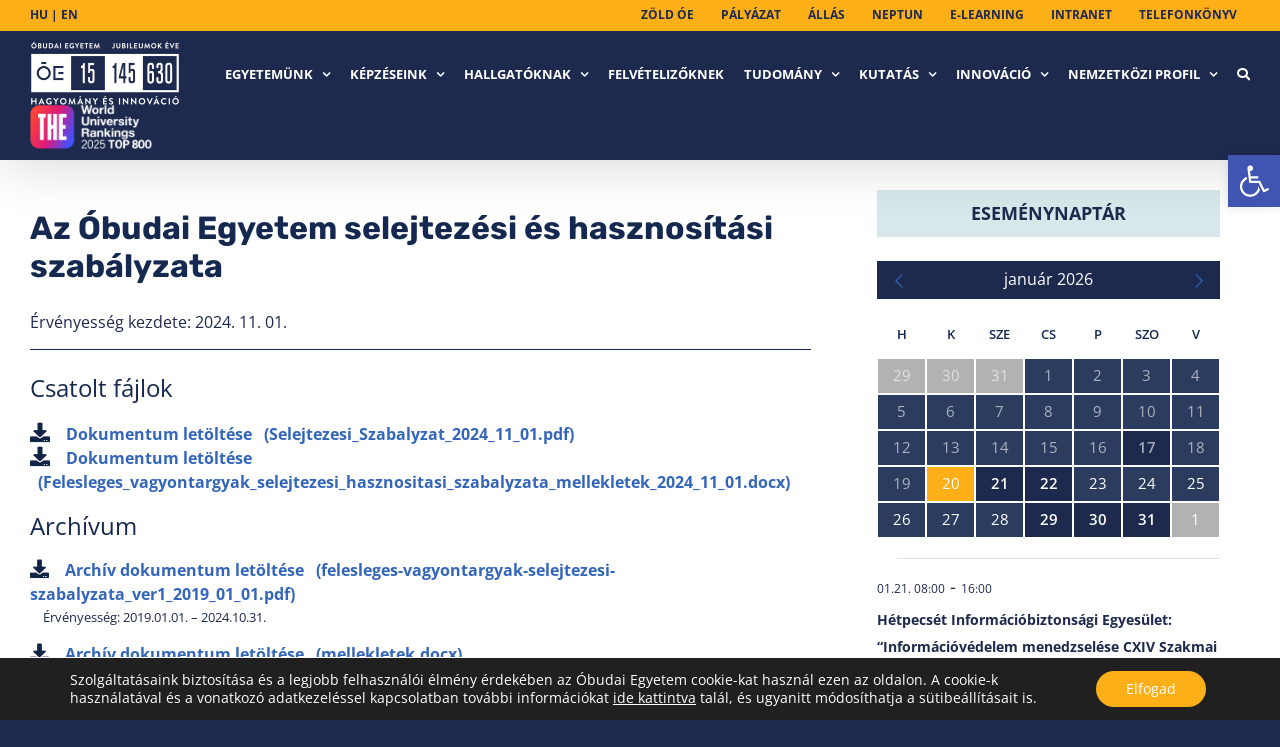

--- FILE ---
content_type: text/html; charset=UTF-8
request_url: https://api.indidata.com/send_event
body_size: 71
content:
ok:1768935360|1768935374274_0.20654515431660747